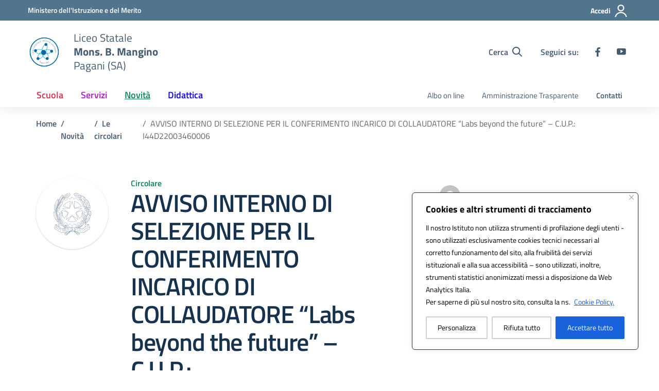

--- FILE ---
content_type: image/svg+xml
request_url: https://www.liceomangino.edu.it/wp-content/themes/MyPortalSchool_DesignScuole/assets/icons/icon-app-store.svg
body_size: 579
content:
<svg fill="#FFFFFF" xmlns="http://www.w3.org/2000/svg"  viewBox="0 0 72 72" width="32px" height="32px"><path d="M46.955 1.353c.246 3.559-.915 6.425-2.628 8.527-2.519 3.092-6.232 4.533-8.422 4.105-.412-2.47.61-5.623 2.686-8.164C40.549 3.428 43.441 1.578 46.955 1.353zM36.378 17.159c2.498 0 5.203-2.532 9.658-2.532 2.007 0 7.762.607 10.934 5.486-1.26.913-5.917 3.843-5.917 10.514 0 7.859 6.366 10.579 7.33 11.077-.348 1.299-2.026 5.802-4.856 9.329-.876 1.091-3.507 5.281-7.436 5.281-3.568 0-4.926-2.208-9.043-2.208-4.69 0-4.914 2.248-9.476 2.248-.958 0-2.363-.433-3.477-1.413-3.955-3.482-10.478-12.483-10.478-23.71 0-11.093 7.357-16.418 13.809-16.418C31.482 14.812 33.796 17.159 36.378 17.159z"/></svg>